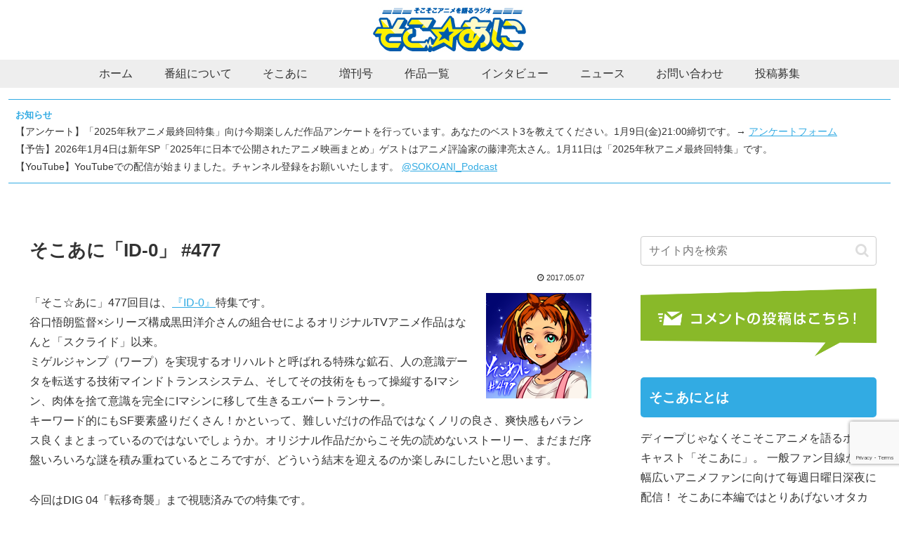

--- FILE ---
content_type: text/html; charset=utf-8
request_url: https://www.google.com/recaptcha/api2/anchor?ar=1&k=6Lcc0m0pAAAAAEWXp4BmR55mpO_cUsTy73JQziIE&co=aHR0cHM6Ly9zb2tvYW5pLmNvbTo0NDM.&hl=en&v=7gg7H51Q-naNfhmCP3_R47ho&size=invisible&anchor-ms=20000&execute-ms=30000&cb=4s25mwjrl0xo
body_size: 49210
content:
<!DOCTYPE HTML><html dir="ltr" lang="en"><head><meta http-equiv="Content-Type" content="text/html; charset=UTF-8">
<meta http-equiv="X-UA-Compatible" content="IE=edge">
<title>reCAPTCHA</title>
<style type="text/css">
/* cyrillic-ext */
@font-face {
  font-family: 'Roboto';
  font-style: normal;
  font-weight: 400;
  font-stretch: 100%;
  src: url(//fonts.gstatic.com/s/roboto/v48/KFO7CnqEu92Fr1ME7kSn66aGLdTylUAMa3GUBHMdazTgWw.woff2) format('woff2');
  unicode-range: U+0460-052F, U+1C80-1C8A, U+20B4, U+2DE0-2DFF, U+A640-A69F, U+FE2E-FE2F;
}
/* cyrillic */
@font-face {
  font-family: 'Roboto';
  font-style: normal;
  font-weight: 400;
  font-stretch: 100%;
  src: url(//fonts.gstatic.com/s/roboto/v48/KFO7CnqEu92Fr1ME7kSn66aGLdTylUAMa3iUBHMdazTgWw.woff2) format('woff2');
  unicode-range: U+0301, U+0400-045F, U+0490-0491, U+04B0-04B1, U+2116;
}
/* greek-ext */
@font-face {
  font-family: 'Roboto';
  font-style: normal;
  font-weight: 400;
  font-stretch: 100%;
  src: url(//fonts.gstatic.com/s/roboto/v48/KFO7CnqEu92Fr1ME7kSn66aGLdTylUAMa3CUBHMdazTgWw.woff2) format('woff2');
  unicode-range: U+1F00-1FFF;
}
/* greek */
@font-face {
  font-family: 'Roboto';
  font-style: normal;
  font-weight: 400;
  font-stretch: 100%;
  src: url(//fonts.gstatic.com/s/roboto/v48/KFO7CnqEu92Fr1ME7kSn66aGLdTylUAMa3-UBHMdazTgWw.woff2) format('woff2');
  unicode-range: U+0370-0377, U+037A-037F, U+0384-038A, U+038C, U+038E-03A1, U+03A3-03FF;
}
/* math */
@font-face {
  font-family: 'Roboto';
  font-style: normal;
  font-weight: 400;
  font-stretch: 100%;
  src: url(//fonts.gstatic.com/s/roboto/v48/KFO7CnqEu92Fr1ME7kSn66aGLdTylUAMawCUBHMdazTgWw.woff2) format('woff2');
  unicode-range: U+0302-0303, U+0305, U+0307-0308, U+0310, U+0312, U+0315, U+031A, U+0326-0327, U+032C, U+032F-0330, U+0332-0333, U+0338, U+033A, U+0346, U+034D, U+0391-03A1, U+03A3-03A9, U+03B1-03C9, U+03D1, U+03D5-03D6, U+03F0-03F1, U+03F4-03F5, U+2016-2017, U+2034-2038, U+203C, U+2040, U+2043, U+2047, U+2050, U+2057, U+205F, U+2070-2071, U+2074-208E, U+2090-209C, U+20D0-20DC, U+20E1, U+20E5-20EF, U+2100-2112, U+2114-2115, U+2117-2121, U+2123-214F, U+2190, U+2192, U+2194-21AE, U+21B0-21E5, U+21F1-21F2, U+21F4-2211, U+2213-2214, U+2216-22FF, U+2308-230B, U+2310, U+2319, U+231C-2321, U+2336-237A, U+237C, U+2395, U+239B-23B7, U+23D0, U+23DC-23E1, U+2474-2475, U+25AF, U+25B3, U+25B7, U+25BD, U+25C1, U+25CA, U+25CC, U+25FB, U+266D-266F, U+27C0-27FF, U+2900-2AFF, U+2B0E-2B11, U+2B30-2B4C, U+2BFE, U+3030, U+FF5B, U+FF5D, U+1D400-1D7FF, U+1EE00-1EEFF;
}
/* symbols */
@font-face {
  font-family: 'Roboto';
  font-style: normal;
  font-weight: 400;
  font-stretch: 100%;
  src: url(//fonts.gstatic.com/s/roboto/v48/KFO7CnqEu92Fr1ME7kSn66aGLdTylUAMaxKUBHMdazTgWw.woff2) format('woff2');
  unicode-range: U+0001-000C, U+000E-001F, U+007F-009F, U+20DD-20E0, U+20E2-20E4, U+2150-218F, U+2190, U+2192, U+2194-2199, U+21AF, U+21E6-21F0, U+21F3, U+2218-2219, U+2299, U+22C4-22C6, U+2300-243F, U+2440-244A, U+2460-24FF, U+25A0-27BF, U+2800-28FF, U+2921-2922, U+2981, U+29BF, U+29EB, U+2B00-2BFF, U+4DC0-4DFF, U+FFF9-FFFB, U+10140-1018E, U+10190-1019C, U+101A0, U+101D0-101FD, U+102E0-102FB, U+10E60-10E7E, U+1D2C0-1D2D3, U+1D2E0-1D37F, U+1F000-1F0FF, U+1F100-1F1AD, U+1F1E6-1F1FF, U+1F30D-1F30F, U+1F315, U+1F31C, U+1F31E, U+1F320-1F32C, U+1F336, U+1F378, U+1F37D, U+1F382, U+1F393-1F39F, U+1F3A7-1F3A8, U+1F3AC-1F3AF, U+1F3C2, U+1F3C4-1F3C6, U+1F3CA-1F3CE, U+1F3D4-1F3E0, U+1F3ED, U+1F3F1-1F3F3, U+1F3F5-1F3F7, U+1F408, U+1F415, U+1F41F, U+1F426, U+1F43F, U+1F441-1F442, U+1F444, U+1F446-1F449, U+1F44C-1F44E, U+1F453, U+1F46A, U+1F47D, U+1F4A3, U+1F4B0, U+1F4B3, U+1F4B9, U+1F4BB, U+1F4BF, U+1F4C8-1F4CB, U+1F4D6, U+1F4DA, U+1F4DF, U+1F4E3-1F4E6, U+1F4EA-1F4ED, U+1F4F7, U+1F4F9-1F4FB, U+1F4FD-1F4FE, U+1F503, U+1F507-1F50B, U+1F50D, U+1F512-1F513, U+1F53E-1F54A, U+1F54F-1F5FA, U+1F610, U+1F650-1F67F, U+1F687, U+1F68D, U+1F691, U+1F694, U+1F698, U+1F6AD, U+1F6B2, U+1F6B9-1F6BA, U+1F6BC, U+1F6C6-1F6CF, U+1F6D3-1F6D7, U+1F6E0-1F6EA, U+1F6F0-1F6F3, U+1F6F7-1F6FC, U+1F700-1F7FF, U+1F800-1F80B, U+1F810-1F847, U+1F850-1F859, U+1F860-1F887, U+1F890-1F8AD, U+1F8B0-1F8BB, U+1F8C0-1F8C1, U+1F900-1F90B, U+1F93B, U+1F946, U+1F984, U+1F996, U+1F9E9, U+1FA00-1FA6F, U+1FA70-1FA7C, U+1FA80-1FA89, U+1FA8F-1FAC6, U+1FACE-1FADC, U+1FADF-1FAE9, U+1FAF0-1FAF8, U+1FB00-1FBFF;
}
/* vietnamese */
@font-face {
  font-family: 'Roboto';
  font-style: normal;
  font-weight: 400;
  font-stretch: 100%;
  src: url(//fonts.gstatic.com/s/roboto/v48/KFO7CnqEu92Fr1ME7kSn66aGLdTylUAMa3OUBHMdazTgWw.woff2) format('woff2');
  unicode-range: U+0102-0103, U+0110-0111, U+0128-0129, U+0168-0169, U+01A0-01A1, U+01AF-01B0, U+0300-0301, U+0303-0304, U+0308-0309, U+0323, U+0329, U+1EA0-1EF9, U+20AB;
}
/* latin-ext */
@font-face {
  font-family: 'Roboto';
  font-style: normal;
  font-weight: 400;
  font-stretch: 100%;
  src: url(//fonts.gstatic.com/s/roboto/v48/KFO7CnqEu92Fr1ME7kSn66aGLdTylUAMa3KUBHMdazTgWw.woff2) format('woff2');
  unicode-range: U+0100-02BA, U+02BD-02C5, U+02C7-02CC, U+02CE-02D7, U+02DD-02FF, U+0304, U+0308, U+0329, U+1D00-1DBF, U+1E00-1E9F, U+1EF2-1EFF, U+2020, U+20A0-20AB, U+20AD-20C0, U+2113, U+2C60-2C7F, U+A720-A7FF;
}
/* latin */
@font-face {
  font-family: 'Roboto';
  font-style: normal;
  font-weight: 400;
  font-stretch: 100%;
  src: url(//fonts.gstatic.com/s/roboto/v48/KFO7CnqEu92Fr1ME7kSn66aGLdTylUAMa3yUBHMdazQ.woff2) format('woff2');
  unicode-range: U+0000-00FF, U+0131, U+0152-0153, U+02BB-02BC, U+02C6, U+02DA, U+02DC, U+0304, U+0308, U+0329, U+2000-206F, U+20AC, U+2122, U+2191, U+2193, U+2212, U+2215, U+FEFF, U+FFFD;
}
/* cyrillic-ext */
@font-face {
  font-family: 'Roboto';
  font-style: normal;
  font-weight: 500;
  font-stretch: 100%;
  src: url(//fonts.gstatic.com/s/roboto/v48/KFO7CnqEu92Fr1ME7kSn66aGLdTylUAMa3GUBHMdazTgWw.woff2) format('woff2');
  unicode-range: U+0460-052F, U+1C80-1C8A, U+20B4, U+2DE0-2DFF, U+A640-A69F, U+FE2E-FE2F;
}
/* cyrillic */
@font-face {
  font-family: 'Roboto';
  font-style: normal;
  font-weight: 500;
  font-stretch: 100%;
  src: url(//fonts.gstatic.com/s/roboto/v48/KFO7CnqEu92Fr1ME7kSn66aGLdTylUAMa3iUBHMdazTgWw.woff2) format('woff2');
  unicode-range: U+0301, U+0400-045F, U+0490-0491, U+04B0-04B1, U+2116;
}
/* greek-ext */
@font-face {
  font-family: 'Roboto';
  font-style: normal;
  font-weight: 500;
  font-stretch: 100%;
  src: url(//fonts.gstatic.com/s/roboto/v48/KFO7CnqEu92Fr1ME7kSn66aGLdTylUAMa3CUBHMdazTgWw.woff2) format('woff2');
  unicode-range: U+1F00-1FFF;
}
/* greek */
@font-face {
  font-family: 'Roboto';
  font-style: normal;
  font-weight: 500;
  font-stretch: 100%;
  src: url(//fonts.gstatic.com/s/roboto/v48/KFO7CnqEu92Fr1ME7kSn66aGLdTylUAMa3-UBHMdazTgWw.woff2) format('woff2');
  unicode-range: U+0370-0377, U+037A-037F, U+0384-038A, U+038C, U+038E-03A1, U+03A3-03FF;
}
/* math */
@font-face {
  font-family: 'Roboto';
  font-style: normal;
  font-weight: 500;
  font-stretch: 100%;
  src: url(//fonts.gstatic.com/s/roboto/v48/KFO7CnqEu92Fr1ME7kSn66aGLdTylUAMawCUBHMdazTgWw.woff2) format('woff2');
  unicode-range: U+0302-0303, U+0305, U+0307-0308, U+0310, U+0312, U+0315, U+031A, U+0326-0327, U+032C, U+032F-0330, U+0332-0333, U+0338, U+033A, U+0346, U+034D, U+0391-03A1, U+03A3-03A9, U+03B1-03C9, U+03D1, U+03D5-03D6, U+03F0-03F1, U+03F4-03F5, U+2016-2017, U+2034-2038, U+203C, U+2040, U+2043, U+2047, U+2050, U+2057, U+205F, U+2070-2071, U+2074-208E, U+2090-209C, U+20D0-20DC, U+20E1, U+20E5-20EF, U+2100-2112, U+2114-2115, U+2117-2121, U+2123-214F, U+2190, U+2192, U+2194-21AE, U+21B0-21E5, U+21F1-21F2, U+21F4-2211, U+2213-2214, U+2216-22FF, U+2308-230B, U+2310, U+2319, U+231C-2321, U+2336-237A, U+237C, U+2395, U+239B-23B7, U+23D0, U+23DC-23E1, U+2474-2475, U+25AF, U+25B3, U+25B7, U+25BD, U+25C1, U+25CA, U+25CC, U+25FB, U+266D-266F, U+27C0-27FF, U+2900-2AFF, U+2B0E-2B11, U+2B30-2B4C, U+2BFE, U+3030, U+FF5B, U+FF5D, U+1D400-1D7FF, U+1EE00-1EEFF;
}
/* symbols */
@font-face {
  font-family: 'Roboto';
  font-style: normal;
  font-weight: 500;
  font-stretch: 100%;
  src: url(//fonts.gstatic.com/s/roboto/v48/KFO7CnqEu92Fr1ME7kSn66aGLdTylUAMaxKUBHMdazTgWw.woff2) format('woff2');
  unicode-range: U+0001-000C, U+000E-001F, U+007F-009F, U+20DD-20E0, U+20E2-20E4, U+2150-218F, U+2190, U+2192, U+2194-2199, U+21AF, U+21E6-21F0, U+21F3, U+2218-2219, U+2299, U+22C4-22C6, U+2300-243F, U+2440-244A, U+2460-24FF, U+25A0-27BF, U+2800-28FF, U+2921-2922, U+2981, U+29BF, U+29EB, U+2B00-2BFF, U+4DC0-4DFF, U+FFF9-FFFB, U+10140-1018E, U+10190-1019C, U+101A0, U+101D0-101FD, U+102E0-102FB, U+10E60-10E7E, U+1D2C0-1D2D3, U+1D2E0-1D37F, U+1F000-1F0FF, U+1F100-1F1AD, U+1F1E6-1F1FF, U+1F30D-1F30F, U+1F315, U+1F31C, U+1F31E, U+1F320-1F32C, U+1F336, U+1F378, U+1F37D, U+1F382, U+1F393-1F39F, U+1F3A7-1F3A8, U+1F3AC-1F3AF, U+1F3C2, U+1F3C4-1F3C6, U+1F3CA-1F3CE, U+1F3D4-1F3E0, U+1F3ED, U+1F3F1-1F3F3, U+1F3F5-1F3F7, U+1F408, U+1F415, U+1F41F, U+1F426, U+1F43F, U+1F441-1F442, U+1F444, U+1F446-1F449, U+1F44C-1F44E, U+1F453, U+1F46A, U+1F47D, U+1F4A3, U+1F4B0, U+1F4B3, U+1F4B9, U+1F4BB, U+1F4BF, U+1F4C8-1F4CB, U+1F4D6, U+1F4DA, U+1F4DF, U+1F4E3-1F4E6, U+1F4EA-1F4ED, U+1F4F7, U+1F4F9-1F4FB, U+1F4FD-1F4FE, U+1F503, U+1F507-1F50B, U+1F50D, U+1F512-1F513, U+1F53E-1F54A, U+1F54F-1F5FA, U+1F610, U+1F650-1F67F, U+1F687, U+1F68D, U+1F691, U+1F694, U+1F698, U+1F6AD, U+1F6B2, U+1F6B9-1F6BA, U+1F6BC, U+1F6C6-1F6CF, U+1F6D3-1F6D7, U+1F6E0-1F6EA, U+1F6F0-1F6F3, U+1F6F7-1F6FC, U+1F700-1F7FF, U+1F800-1F80B, U+1F810-1F847, U+1F850-1F859, U+1F860-1F887, U+1F890-1F8AD, U+1F8B0-1F8BB, U+1F8C0-1F8C1, U+1F900-1F90B, U+1F93B, U+1F946, U+1F984, U+1F996, U+1F9E9, U+1FA00-1FA6F, U+1FA70-1FA7C, U+1FA80-1FA89, U+1FA8F-1FAC6, U+1FACE-1FADC, U+1FADF-1FAE9, U+1FAF0-1FAF8, U+1FB00-1FBFF;
}
/* vietnamese */
@font-face {
  font-family: 'Roboto';
  font-style: normal;
  font-weight: 500;
  font-stretch: 100%;
  src: url(//fonts.gstatic.com/s/roboto/v48/KFO7CnqEu92Fr1ME7kSn66aGLdTylUAMa3OUBHMdazTgWw.woff2) format('woff2');
  unicode-range: U+0102-0103, U+0110-0111, U+0128-0129, U+0168-0169, U+01A0-01A1, U+01AF-01B0, U+0300-0301, U+0303-0304, U+0308-0309, U+0323, U+0329, U+1EA0-1EF9, U+20AB;
}
/* latin-ext */
@font-face {
  font-family: 'Roboto';
  font-style: normal;
  font-weight: 500;
  font-stretch: 100%;
  src: url(//fonts.gstatic.com/s/roboto/v48/KFO7CnqEu92Fr1ME7kSn66aGLdTylUAMa3KUBHMdazTgWw.woff2) format('woff2');
  unicode-range: U+0100-02BA, U+02BD-02C5, U+02C7-02CC, U+02CE-02D7, U+02DD-02FF, U+0304, U+0308, U+0329, U+1D00-1DBF, U+1E00-1E9F, U+1EF2-1EFF, U+2020, U+20A0-20AB, U+20AD-20C0, U+2113, U+2C60-2C7F, U+A720-A7FF;
}
/* latin */
@font-face {
  font-family: 'Roboto';
  font-style: normal;
  font-weight: 500;
  font-stretch: 100%;
  src: url(//fonts.gstatic.com/s/roboto/v48/KFO7CnqEu92Fr1ME7kSn66aGLdTylUAMa3yUBHMdazQ.woff2) format('woff2');
  unicode-range: U+0000-00FF, U+0131, U+0152-0153, U+02BB-02BC, U+02C6, U+02DA, U+02DC, U+0304, U+0308, U+0329, U+2000-206F, U+20AC, U+2122, U+2191, U+2193, U+2212, U+2215, U+FEFF, U+FFFD;
}
/* cyrillic-ext */
@font-face {
  font-family: 'Roboto';
  font-style: normal;
  font-weight: 900;
  font-stretch: 100%;
  src: url(//fonts.gstatic.com/s/roboto/v48/KFO7CnqEu92Fr1ME7kSn66aGLdTylUAMa3GUBHMdazTgWw.woff2) format('woff2');
  unicode-range: U+0460-052F, U+1C80-1C8A, U+20B4, U+2DE0-2DFF, U+A640-A69F, U+FE2E-FE2F;
}
/* cyrillic */
@font-face {
  font-family: 'Roboto';
  font-style: normal;
  font-weight: 900;
  font-stretch: 100%;
  src: url(//fonts.gstatic.com/s/roboto/v48/KFO7CnqEu92Fr1ME7kSn66aGLdTylUAMa3iUBHMdazTgWw.woff2) format('woff2');
  unicode-range: U+0301, U+0400-045F, U+0490-0491, U+04B0-04B1, U+2116;
}
/* greek-ext */
@font-face {
  font-family: 'Roboto';
  font-style: normal;
  font-weight: 900;
  font-stretch: 100%;
  src: url(//fonts.gstatic.com/s/roboto/v48/KFO7CnqEu92Fr1ME7kSn66aGLdTylUAMa3CUBHMdazTgWw.woff2) format('woff2');
  unicode-range: U+1F00-1FFF;
}
/* greek */
@font-face {
  font-family: 'Roboto';
  font-style: normal;
  font-weight: 900;
  font-stretch: 100%;
  src: url(//fonts.gstatic.com/s/roboto/v48/KFO7CnqEu92Fr1ME7kSn66aGLdTylUAMa3-UBHMdazTgWw.woff2) format('woff2');
  unicode-range: U+0370-0377, U+037A-037F, U+0384-038A, U+038C, U+038E-03A1, U+03A3-03FF;
}
/* math */
@font-face {
  font-family: 'Roboto';
  font-style: normal;
  font-weight: 900;
  font-stretch: 100%;
  src: url(//fonts.gstatic.com/s/roboto/v48/KFO7CnqEu92Fr1ME7kSn66aGLdTylUAMawCUBHMdazTgWw.woff2) format('woff2');
  unicode-range: U+0302-0303, U+0305, U+0307-0308, U+0310, U+0312, U+0315, U+031A, U+0326-0327, U+032C, U+032F-0330, U+0332-0333, U+0338, U+033A, U+0346, U+034D, U+0391-03A1, U+03A3-03A9, U+03B1-03C9, U+03D1, U+03D5-03D6, U+03F0-03F1, U+03F4-03F5, U+2016-2017, U+2034-2038, U+203C, U+2040, U+2043, U+2047, U+2050, U+2057, U+205F, U+2070-2071, U+2074-208E, U+2090-209C, U+20D0-20DC, U+20E1, U+20E5-20EF, U+2100-2112, U+2114-2115, U+2117-2121, U+2123-214F, U+2190, U+2192, U+2194-21AE, U+21B0-21E5, U+21F1-21F2, U+21F4-2211, U+2213-2214, U+2216-22FF, U+2308-230B, U+2310, U+2319, U+231C-2321, U+2336-237A, U+237C, U+2395, U+239B-23B7, U+23D0, U+23DC-23E1, U+2474-2475, U+25AF, U+25B3, U+25B7, U+25BD, U+25C1, U+25CA, U+25CC, U+25FB, U+266D-266F, U+27C0-27FF, U+2900-2AFF, U+2B0E-2B11, U+2B30-2B4C, U+2BFE, U+3030, U+FF5B, U+FF5D, U+1D400-1D7FF, U+1EE00-1EEFF;
}
/* symbols */
@font-face {
  font-family: 'Roboto';
  font-style: normal;
  font-weight: 900;
  font-stretch: 100%;
  src: url(//fonts.gstatic.com/s/roboto/v48/KFO7CnqEu92Fr1ME7kSn66aGLdTylUAMaxKUBHMdazTgWw.woff2) format('woff2');
  unicode-range: U+0001-000C, U+000E-001F, U+007F-009F, U+20DD-20E0, U+20E2-20E4, U+2150-218F, U+2190, U+2192, U+2194-2199, U+21AF, U+21E6-21F0, U+21F3, U+2218-2219, U+2299, U+22C4-22C6, U+2300-243F, U+2440-244A, U+2460-24FF, U+25A0-27BF, U+2800-28FF, U+2921-2922, U+2981, U+29BF, U+29EB, U+2B00-2BFF, U+4DC0-4DFF, U+FFF9-FFFB, U+10140-1018E, U+10190-1019C, U+101A0, U+101D0-101FD, U+102E0-102FB, U+10E60-10E7E, U+1D2C0-1D2D3, U+1D2E0-1D37F, U+1F000-1F0FF, U+1F100-1F1AD, U+1F1E6-1F1FF, U+1F30D-1F30F, U+1F315, U+1F31C, U+1F31E, U+1F320-1F32C, U+1F336, U+1F378, U+1F37D, U+1F382, U+1F393-1F39F, U+1F3A7-1F3A8, U+1F3AC-1F3AF, U+1F3C2, U+1F3C4-1F3C6, U+1F3CA-1F3CE, U+1F3D4-1F3E0, U+1F3ED, U+1F3F1-1F3F3, U+1F3F5-1F3F7, U+1F408, U+1F415, U+1F41F, U+1F426, U+1F43F, U+1F441-1F442, U+1F444, U+1F446-1F449, U+1F44C-1F44E, U+1F453, U+1F46A, U+1F47D, U+1F4A3, U+1F4B0, U+1F4B3, U+1F4B9, U+1F4BB, U+1F4BF, U+1F4C8-1F4CB, U+1F4D6, U+1F4DA, U+1F4DF, U+1F4E3-1F4E6, U+1F4EA-1F4ED, U+1F4F7, U+1F4F9-1F4FB, U+1F4FD-1F4FE, U+1F503, U+1F507-1F50B, U+1F50D, U+1F512-1F513, U+1F53E-1F54A, U+1F54F-1F5FA, U+1F610, U+1F650-1F67F, U+1F687, U+1F68D, U+1F691, U+1F694, U+1F698, U+1F6AD, U+1F6B2, U+1F6B9-1F6BA, U+1F6BC, U+1F6C6-1F6CF, U+1F6D3-1F6D7, U+1F6E0-1F6EA, U+1F6F0-1F6F3, U+1F6F7-1F6FC, U+1F700-1F7FF, U+1F800-1F80B, U+1F810-1F847, U+1F850-1F859, U+1F860-1F887, U+1F890-1F8AD, U+1F8B0-1F8BB, U+1F8C0-1F8C1, U+1F900-1F90B, U+1F93B, U+1F946, U+1F984, U+1F996, U+1F9E9, U+1FA00-1FA6F, U+1FA70-1FA7C, U+1FA80-1FA89, U+1FA8F-1FAC6, U+1FACE-1FADC, U+1FADF-1FAE9, U+1FAF0-1FAF8, U+1FB00-1FBFF;
}
/* vietnamese */
@font-face {
  font-family: 'Roboto';
  font-style: normal;
  font-weight: 900;
  font-stretch: 100%;
  src: url(//fonts.gstatic.com/s/roboto/v48/KFO7CnqEu92Fr1ME7kSn66aGLdTylUAMa3OUBHMdazTgWw.woff2) format('woff2');
  unicode-range: U+0102-0103, U+0110-0111, U+0128-0129, U+0168-0169, U+01A0-01A1, U+01AF-01B0, U+0300-0301, U+0303-0304, U+0308-0309, U+0323, U+0329, U+1EA0-1EF9, U+20AB;
}
/* latin-ext */
@font-face {
  font-family: 'Roboto';
  font-style: normal;
  font-weight: 900;
  font-stretch: 100%;
  src: url(//fonts.gstatic.com/s/roboto/v48/KFO7CnqEu92Fr1ME7kSn66aGLdTylUAMa3KUBHMdazTgWw.woff2) format('woff2');
  unicode-range: U+0100-02BA, U+02BD-02C5, U+02C7-02CC, U+02CE-02D7, U+02DD-02FF, U+0304, U+0308, U+0329, U+1D00-1DBF, U+1E00-1E9F, U+1EF2-1EFF, U+2020, U+20A0-20AB, U+20AD-20C0, U+2113, U+2C60-2C7F, U+A720-A7FF;
}
/* latin */
@font-face {
  font-family: 'Roboto';
  font-style: normal;
  font-weight: 900;
  font-stretch: 100%;
  src: url(//fonts.gstatic.com/s/roboto/v48/KFO7CnqEu92Fr1ME7kSn66aGLdTylUAMa3yUBHMdazQ.woff2) format('woff2');
  unicode-range: U+0000-00FF, U+0131, U+0152-0153, U+02BB-02BC, U+02C6, U+02DA, U+02DC, U+0304, U+0308, U+0329, U+2000-206F, U+20AC, U+2122, U+2191, U+2193, U+2212, U+2215, U+FEFF, U+FFFD;
}

</style>
<link rel="stylesheet" type="text/css" href="https://www.gstatic.com/recaptcha/releases/7gg7H51Q-naNfhmCP3_R47ho/styles__ltr.css">
<script nonce="4aqY5YvHUpk5CgEU2_xlZQ" type="text/javascript">window['__recaptcha_api'] = 'https://www.google.com/recaptcha/api2/';</script>
<script type="text/javascript" src="https://www.gstatic.com/recaptcha/releases/7gg7H51Q-naNfhmCP3_R47ho/recaptcha__en.js" nonce="4aqY5YvHUpk5CgEU2_xlZQ">
      
    </script></head>
<body><div id="rc-anchor-alert" class="rc-anchor-alert"></div>
<input type="hidden" id="recaptcha-token" value="[base64]">
<script type="text/javascript" nonce="4aqY5YvHUpk5CgEU2_xlZQ">
      recaptcha.anchor.Main.init("[\x22ainput\x22,[\x22bgdata\x22,\x22\x22,\[base64]/[base64]/[base64]/KE4oMTI0LHYsdi5HKSxMWihsLHYpKTpOKDEyNCx2LGwpLFYpLHYpLFQpKSxGKDE3MSx2KX0scjc9ZnVuY3Rpb24obCl7cmV0dXJuIGx9LEM9ZnVuY3Rpb24obCxWLHYpe04odixsLFYpLFZbYWtdPTI3OTZ9LG49ZnVuY3Rpb24obCxWKXtWLlg9KChWLlg/[base64]/[base64]/[base64]/[base64]/[base64]/[base64]/[base64]/[base64]/[base64]/[base64]/[base64]\\u003d\x22,\[base64]\x22,\x22JsOaw5bDlDvCiEcTw4Q3wqBqa8OtwrLClsOaWythLBbDnThdwrfDosKow5xQd3fDq3Q8w5JLRcO/wpTCkFUAw6t8ccOSwpw+wrA0WQB1wpYdDgkfAxPCmsO1w5AQw4XCjlRvLMK6acK5wpNVDiPCqSYMw5wRBcOnwoxHBE/Ds8O1woEud1orwrvCkUYpB009wqBqX8KNS8OcP0ZFSMOqDTzDjHzCoSckOw5FW8Oyw5bCtUdXw4w4CmwAwr13QUHCvAXCpMOOdFFSUsOQDcONwrkiwqbCmcKEZGBAw6jCnFx9wrkdKMOhZgwwWwg6UcKMw6/DhcO3wqLChMO6w4dXwqBCRCvDqsKDZXHCgS5PwptfbcKNwofCgcKbw5LDscOiw5AiwrcBw6nDiMK+KcK8wpbDv3h6RGHCgMOew4RBw60mwpogwovCqDEwUARNC1JTSsO2JcOYW8KEwq/Cr8KHT8Ocw4hMwoBDw604ET/CqhwUaxvCgCnCicKTw7bCoVlXUsOIw43Ci8KcfMODw7XCqnB2w6DCi1A9w5xpBsKdFUrClEFWTMOECsKJCsKWw4kvwos1YMO8w6/[base64]/ClcKgw5bDmibDncKjw5zCgz9uw5ZJXcOIFA9uVsOYfsOPw7HCvQHCh1I5J2fCicKOFEFZSVVdw6XDmMOBMMOkw5AIw7wxBn1CfsKYSMKiw4bDoMKJAsKLwq8awpHDkzbDq8OFw5bDrFAYw6kFw6zDoMKyNWIoI8OcLsKGW8OBwp90w7ExJxTDtGkudsK7wp8/[base64]/w6rDk8Obw47DucKTw6rCm8OiB8KGVTHCg17DlcO9wr/Ck8Olw5rCscKzE8Oww7opTmleEUDDpsOCDcOQwrxNw4Iaw6vDu8KAw7cawpnDh8KFWMOmw45xw6QbP8OgXTrCtW/ClVxJw7TCrsKxKDvChWIHLmLCpMKEcsObwq1ww7PDrMOPDjReK8OXJkVISMO8W17DvDxjw4zCl3diwqPChAvCvwQbwqQPwqPDkcOmwoPCrB0+e8O9T8KLZR5bQjXDpD/Dk8KGwrPDgR5Uw7rDjMK0LsKvEcO0cMK1wo/CrVjDi8OKw6Vnw6l4wpfCsA7CiBEwOcOKw7/Ck8KmwoUpVMOmwoHCsMOXHT3DgzDDmQDCgnQheHXDtcOzwpUKLEXDuXleGHsUwqtGw7vClSZ3PMOBwrxRdMKQTRQIwqQBRMKZw4cww69oAk9od8OYwoVsQUbDkcKSLsOQw7Y5QcOSw5Q4RlzDu2vCjzXDmyLDpkNew4c+R8OywrcZw78XeBvClsKJP8Kkw5XDp2/DjClXw5nDkUPDvX3Cj8O9w43CgREqRSvDqsOWw7lIwqNKOsKqL2bCl8KrwpHDgw4nEXHDtcOIw5ZsLQLDv8Ocwoh1w47DiMOoY3QmTcKXw4Jywp3Ck8KlKcKuwr/CisKhw7hwai5DwrTCqQTCvMKTwpfCp8KKGMOzwqDDqTRew6bChlAlwrTCvl4Uwqkmwq3Dul0IwqAdw5DDisO1TQnDn3bCnQPCgyshw5bDjGHDmxzDhGnCnMKSw4PCp3U1WsOtwqrDqTpiwoPDgDXCihrCqsKmZ8KJXV/CpMO1w4fDljHDnS0lwoJJwpTDrcKoFsKgXcOXVsO3wrhHw7pdwoMmwrMrw4HDkGXDjMKmwq/DiMK8w5vDn8Oow5hCIjDDrXhqw4NeNsOcwrpgWcOmPGNYwqFIwr16wrvDsELDgQvDnGPDunEqXgBqasOqfhHCvsOUwqplccOwOMOPw7zCuHfCmMOEecOew4c1wronGwQqw4sWw7c/ZsKqb8K3W1o4wrHDssOLwpXCqcOIEMO9w7zDnsOiY8KSDFHDpirDhAzChUDDsMO+wqrDosORw5bCiS5KYB5vYMOhw7fCojgJwqlKY1TDoTPDo8Khw7DDlTLCiH/Cq8KZwqLDlMOawozCli40S8K7U8OyQGvDpSvDnT/DuMOoYGnCqA15w79IwoHChMOsV1N8w7k4w6/Dh3PDtGTDuRXCuMOmXgHCpmQxJxlzw6p+w5fCrsOoeDACw4AhNnsle1gCHiDDu8KJwrHDsWPDjEtOKzRkwqrDiTDDkl/ChMKhJUrDl8KyYh7CucKEHRs+IjheBXJPGkbDkyJ/woltwpcNKMOGV8K3wprDkT1oC8O2b0nCk8KIwqHCtsO7wqjDn8Ofw67DmSvDm8KcG8KxwoJhw4PCrE3DmHPDtHg4w7VzVsODKnzDqsK/w4ZgecKdNGnCkikow5XDhcOOacKvwqpTKMOPwpJmVsOZw4EyL8KHFcOaTA1FwrfDiAXDhMOPKMKAwpXCrMOWwpdDw7vCmVDCo8O/[base64]/DoWFwK1piw7B7w7PCrsOUO8KOwo7CmcKfC8KmEsO8w4oNwrTCrFNUwpxxwoVwOMOnw6XCssOFX3fCjcOOwrdfH8OfwprCgsKfTcOzwo1gTRTDqkc6w73DkCXDs8OSHsObdzBpw7vCiA0zwrFtYsK1LQnDg8O+w79nwq/CvMKFSMOXwqEHEsK1PcOqw4E9w6tww4fDtsONwokvw5bCqcKvw6vDrcKFG8Oxw4YmY3ERbMKJSF3CoELCtRDDosKjP34Ewrlhw5slw7LCrQR7w7bCtsKMwrM5FMOBwpbDqj4Jw4R9RG3CvmBFw7JTEQF2Uy3DvQdgOXxnw6Jlw4hxw5/Co8O8w5vDuEvChBVZw7DCi0pWSRDCu8KOcAQ1w6h0ZC7Cg8O6wrDDjk7DusKjwpRYw5TDqcOsEsKuw6sIw5TDqMKbGcKWV8Kxw7PCsgLClsOVfcKnwo4Ow64dbsKQw5Mawpo2w4/DhyjDln3DtxpORMK4asKiEsKMwqIPaTYAfMKYNiHDqCc9HcKxwqQ9GgBsw6/Csk/DrsOIccKtwrvCtijChsOtw5vCrE43w7bCjWbDpsOZw7FhTMKSaMOTw63CsERiCMKLwr1hAMOBw59/woJ4PEt2wrnCvMORwrAyDMOrw5LCkjZhfsOqw7FocMKawod5PsOewrLCiFPCv8OEEsOWK2zDjD0Uw6nDuEDDq0c/w75lFipmcjR8w7NkQ0Zaw4DDgAdSGMOSGsKkViR3CEHDmMKKwpAQwrrDt0JDwqnCsBgoDcOOS8KtSXHCtnbDt8K0EcKewq/DgsOVB8KqZMOhNgcMw4tzwrTCrwNSUcOcwr0ywo7Cs8K5FQjDrcOtwrdZASPCmXFHwpbCgkrDgMOlDMOBW8O5U8O4AjzDv0EAF8KrNMOEwrXDjRZkM8Obwp57GR3CucOQwojDhMKsCU50wqbCm1/[base64]/w71zUVvCsSF3wq8DwpHCmi/DtgMVw4bDozPCsxjCosO4w4R6Ng08w499asO6fsKew4/Cu3jCoVPCsQ/DkcO+w73DncKTZsOBIMOdw4ZWwr82F1hJRcOiN8O/wpI1W1Z/[base64]/[base64]/[base64]/CpHbDocK8w73Dk25FecKVdMO+Y3FQSsO6wqIZw4YUTCvDicOOVCdtKsKiw6HCgBthwqsxC3oNVU7Crz/DkMKlw4rDocKwHhLDlMKgw6fDrMKPGHNvBEHCisOrbmDCrQEZwphdw7dUBHbDuMOiw71vGjxZGcO6woJLI8OtwphZA0BDLxTDvWIsZMOLwqpYwoLCvWLCtcOdwoRFaMKaPGFnMg0kwp/DnsKMaMKOw7bCnyFJVEbCuUU4wqh/w7fCiUFAdRh2w5zCuSQFfns6FMKgEsOGw5R/[base64]/w67DgcKaw57CssKsw4lGw5NBJcOmV8K/w6xpw6PClgN7JWEoMMO2ISB1J8KvHiDDpxpzUREOwonCmMKwwqXCjMKNUMOERMKRQ2BKw6F4wpDCpw83PsKpDm/DqFHDmMKnHUXCjcKxBcO3UgBvMsOCP8O/AGLDhA1Nwr0/wq4EQ8Kyw5nCoMOAwpvCp8Ogw7o/wplcw4rCjVjCm8KZwobCoB3DosOEwrYJYsKbTTLCgcOyOMKybMOXwo/CvDTCocKNasKLWUErw63CqsKLw5AYXcKpw5fCphvDkcKDPMODw7h/w7PCsMKYwobDhnIQwpQ1w47DqsOkNMKzw7fCocK5a8OiNg4iw7lJwo1BwrjDmCbDscOjGixSw4rDv8KjEwI7w4zDjsODw68/woHDqcODw57CmVU6e0rCtjISw7PDqsODHBbCl8OISsKVMsOfwrLDjz96wq7Cg24MFWPDrcOKaEZ9bwx7wqMAw5hSKMK1ccO8VygBFyjDrcKUZQsrw5JSw41aT8OED1dvwpHDkwwWw7zDpXxcw67CucKMdT1xUWo/[base64]/w7R5w7jDoBLDssK6U3BKBjUaw74aQ8Kaw71PU0zDh8K5woHDtXArGMKsO8Ofw4okw6BJIsKSGR/ClwU5RMOjw6V0wrgbfV1nwqQTbWDClTPDnsK/w7ZMHMK8VUvDvMKow6fCix/Ds8OSw4bCosKgRcObC3HChsKZw4bCgwIXT1/DmnHDrjHDn8KcbUdVT8KUMMO1JWhiIAEuwrBrZwrCj2p6XWUdHcONewvCkMOBwrnDog4YAsO9FzjCvzjDvsKtZ05/woY7DSbDqEoRw5fCjx7DhcKqBjzDtcOdwpkkFsOBWMOMTEnDk2BRwrrCmQHDuMOgwq7DiMK2FRpEwpZPwq0uCcONUMKhw5TDsjhzw4PDl2xNw7zDvxnDunsyw400S8KBFsKSwr4APzXDpz4GDsKUAGnCosKMw4xfwph0w7Mgwo/DrcK7w4jCg3HChXZbPMOYEXBASRfCokFUwrnCoFbCrMOSFC8mw5EcKkBdw4fCocOpIVPCkEovXMOZJMKAPMKXacOkwrN5wrvCrBcYPm3CgEfDhmLDimlPCsKHw5tZUsOJFFxXw4zDt8KeZEBPbsKEP8KpwrbDtX3CoApyaVNMw4DCkE/[base64]/[base64]/CnmXDt8Kaw5RZEhLCkU/Du8KXL8ORw4TDqmdbw7fDjSwNw7DDi17DqCMMdMOPwq0Cw6Jww43CmcKtwonCsDR/IgLDoMOGOV4XYcOYw68FDDLCtsOBw6TDsTlPw5JvUFtHw4EzwqfCnsOTwqgMwo/DnMOawpxSw5MMwrNwcHLDsk0+DltwwpESfEgtX8KtwqrDq1B4ZGoawprDh8KbDBsHNmMqw6jDtMKow67DtMO6wq0Dw7/DjcOBwo5XZcKew7rDpMKEwo3CjVFgw53CkcKBYcO6AMKkw5vCv8O9WcOtVBgUWxjDhUEvw7AOwoHDgxfDiDbCqsOYw7zDgC/[base64]/[base64]/b8K1w5Bbw4wPPzocKsKEwq/ChnfDkTzDkUvCjcOVwql1wo9Nwo7Csl4vDkRMw5hkWg3Chys2dQHCiDfCrTBKHzxRPE3Dv8OWe8OZUMOLw7XCtRjDocK3HsOYw4FrY8OnbmHCvcKGGTV5L8OnUVPDgMOaWDnCscKXw5rDp8OdWMKKHMKFdF9FBhjDh8KqMkbCo8OCw5HCnMOLAibCj1dIEsOWOh/Cm8KswqhzCsKzw50/[base64]/[base64]/bn/[base64]/U8Khwr3ChcKPw63CtV8ew4Bec8K+w7PCncKjXCMlwoIGKcOiPMKRwqsgIRjDoVk1w5fCj8KcW18Va03CtcK/E8O3wqfDq8K/[base64]/w6fDhcOBVsOPwq1Dw5DDucOVCU7CkHRzw5rCsMOEaCTCgBbCvcKASMOEPAjDjMKqMsORDCI6wrJ+PcKFdz0VwrwVeRIVwoMKwrBvFMKTL8ONw5NNGQjCqlHCgQNAwpnDtsKrwoIVRsKOw47DoRHDsivCiyJbE8KJw4/[base64]/Dv2J6JR3Dk8Oew5PCt8O2wp9Hw4PCksK9w5wDw64Mw4NCw5nClh0Ww5YcwplSw4ABbsOucMKxdMOjw48DPsKOwodXacOvw4M4woVmwpo6w4bCj8OZOsOmw6LCkBcTwqZRw5gZRC5zw6jDhcKVwp/DvgPCoMO4N8KFwpkkAsO3woFTTEnCs8OBwofChBvCrMKcLMKZw7HDokjCgMK8wqIpwoDDghh4TCkqdcOcwolCwo/[base64]/DrnvDkMOzAjkEcS1EbR0EdcKAw4nCigZcScOvw6s9XcKBVG/[base64]/ChFEFw6nDkSlCwoU6w5rCt0LDikJcTcK6wrZdOMOYXsK7OMKpw7Ivw4bCkk/Cr8O/PmEQNSnDpGvCpXlqwoAuVcK2R3tdVsKvwpLColoDwrh4wrrCtjliw4LDo3Y5dCbCjMO0wq1nbcOQw4HDmMOIwqpydkzDgj1OOFQ5GcOlNG5bAFXCrMObayJ1YUtGw73CusO9wqXCgsOlZ2VGfcK9wqgBw4UDw7nDqMO/GzzDn0J8d8OMAzjDksKGfSjDhsKDfcOvw4Fkw4HChS3DuwzCgjrClyLCrWXDscOvOx8DwpB/[base64]/CgsKNw5PDksKVw5cALCzCscKcw5gIWzPDjsKBfDxcwrUrd09+MsOsw7bDtcKOw55Vw7EQTDvClHh0GMOGw49recOow5QzwrF9QMKXwrcxMQkjw51CW8K7w4ZGw47CvMKKDH/CjMKCbjUmwqMew7BEHQ/CisOMFnvDhgMIOhkcX1E9wqJsFTrDkx/DlcO3DTRPM8KqGsKuwqBiHirDrWjCjFoRw7VrYC3Dh8OJwrzDhi3DmMOIRcK9wrEBImZlPCjDhWNxwrPDp8KQJ2HDucK5HBV5ecOww4LDq8K+w5/ClgrCl8OsAn3CocOzw6k4wqDCrBPCs8KEC8OHw5d8B3MBw4/CuR1RKTXCkBknYjgPw74rw4DDs8O7w4slPDwBNxtgwrLCnEDCskY2NcKbVTfCn8OUQwvDuRHDl8KWRAJYe8KIw67Drm8Zw43CtcORXsOxw7/Dr8OCw753w53Ds8KKYGLCugB+wpLDp8OJw6MvfR7Dq8O+ZMK/w5FFFsOew4vDscOOw4zCi8OeHcOjwrjDnsKHKCoCRABpHnYUwoM1VRJBGGAMLMOhKcOMakLDj8KFIRQ7w5rDtEfCvcKlPcO5F8O5wo/CnEkNHAVkw5dmGMKtwpcoNcOfw5fDu1XCrW44w4fDkXpxw6pyNFFOw4vCo8OaGkrDjMKtPMONbMK3c8Osw4XCoV/Dj8O5K8OQNgDDjQ/CmMKgw47ClRN0dsOswoIxGWtOY2/CknUzX8K9w79GwrMuTXfCvEnCkWwDwpdrw4jDicO0w5/DkcOkfX8AwpgkJcOGSmZMDSXCuDlkTAJcw5YRSUJDekJ+RXJNCmEHw59BEkvCkcK6Z8OkwpLDmTXDkcKgNcOdek5YwpHDpsKZXUcAwr80ScKmw6/CgFDCjMKLcS/ClMKQwqPCscOtw4BjwpLCmsOXe1Y9w7rDkXTDgw3Cjkkrb2cWUCtpwr/Ch8O6w7sJw7LDscOkMEnDvMOITTHCnnjDvR3CrA1pw6UTw4zCvAtsw4TDsAFIJU/ChxIJAWXDlgMvw4zCnMOlKcKKwq/Cm8K5CsKyGsKTw455w4t6worCmCfDvVQIw5XDjiNfwqXCkTfDg8OxD8OcZ3QxGMOkJRswwoDCssOfw7hcXsKMZWzCkQ3DkzbCnsKILAlPe8Ouw4PCiiPCucO1wq3CnU8SUiXCrMO8w6/DkcObwoXCpTdsw5fDksK1wotlw6c0w6oyQUoGw4TDicKWNj/CuMOidBjDoX3CkcOCF09rwocqwrBFw405w6XDnxRUwoEMAcKrw4wzwrzDj1hdQ8OVwozDhMOOP8OzWC5seVBGaiDCvcOKbMOOS8OTw5MuTsOuK8O5ScKlE8KAworCv1DDpF9hGx/[base64]/bcOtwqZpOcOKwr1/w4PClMOdDiPClsO9Xk3DiHEyw4sWE8KDQsOUSMKnwqIZwo/[base64]/[base64]/CiBfCuHVQEcKpRQvDpsKIwqxMHhRewqnCiMO1Ji3CqmMAw7LCqjUbR8KcRsKbw6xGwol/diQsworCvgvCjMK0PEo3IzkYeTzCocO/aGXDqBHDmBgeasOPw5rDgcKOIRp4wpIBwqPCpRoUU2PCujE1wpl5wp5Hbn8SasO4wo/ChsOKwrhbw4HCtsK8IBPDosOGwqp2w4fCtFHCoMKcHibCq8Osw7Zuw5gMwozChMKwwoUTw6vCsELDhcOmwopuBS7CtcKDUW/Dg1gUeUPCr8KpGsK9WcO6w6N7BMOHw612WVp6JizDs1omBBBZw71EDGARSjEUHnkYw6I8w6wJwpk+wqzDoxQYw4x/w4BzQcOXwoU9DMKVH8Oow5Frw4Nbf0hvwodyAsKow6dmw7fDtmZuw79MbcKxYBVvwoTCvMOSfcOfwr4uBAZBOcKZPV3DtTV/[base64]/w6fDvMOPw7scw4cYVMO1wpM9w6xFOsOZwqPChGDDisOPw5bDqMKdE8KLdsKNwrhGIcKVBsOJU33CucK/w6nDkTXCscKPwpUIwr7CosKwwoXCv25Uw7PDgsODA8OHSMOrecOpHcO+w6dUwpnCh8Oyw4LCosODw4TDvsOOaMKBw6wIw41WNsK9w64IworDqVkjaw1Uw7hBwr4vFzl7HsOZwrLCksO+w7zDg3/DkjI9KsOeJcOXTsOow6jCp8OdTx/Dvm1PZibDvMO3bMO/[base64]/Dg8OcR1nCucK3w5hFA8KOVMOFwqNhw5N/QcOsw4lEMioWZz8vdUPCssOzB8KgbADDlsKGN8KpflA7wpvCjsO6T8Ozei3DicKZw4ZiDsKmw5pmw4AgYRtjLcO5UEfCrTLCp8ObG8OUGSjCvcOBwqpIwqgIwoPDusOowrzDvlMkw48jwqgsUsKIB8OfWAkKIcK3w4TCgjtpdU/DvcOmW256YsKwCgcQwo8BClHChsOVcsKwYSnCv0XDrE9ANcOSwrpbXyFVZnnDmsOdQELCicOnw6VEO8KSwoPCtcO5E8OPJcK/wq7CosKXwr7DgRIow5XCs8KMAMKfQcKvWcKFJ2/Dk0HDqcOOMcOtECE7wqxKwp7Cg2TDmEMfHMK2PGzCo2QEw6AUJ0TCow3CpUjCp03DncOuw5bDocOHwqDCqiTDk1nDrcO3wrQHHsKqw4Nqw7DDrlZjwrp4PS/DllzDjsKpwo0LADvDszPDoMOHahHDowtDJUwZwpUkOMKWw7/CgsOWesKYMWFHbSwuwpwKw5rCu8O/OnZoRMK7w5suw4dmbFMSPVPDucK2Wi0MKR/DusOqwp/[base64]/ZMOzwp7DnMOGw6deOMKiw4jDmMOuLsKpwqB8QcKiVSnDr8KKw4zCtzkxwr/DgMKiflnDm33DoMOdw69kw4cAEsKlw5ReWMOqYi3CqsKKNjDCkELDqw0UbsOpTmfCkUvDrRfCsH3ChVrCh2cBa8KsUcKEwq/DrcKHwqbDpi/Dqk7Chk7CtMK2woMdbzbDsy/Dnx7CqMKKQ8OWw4ZxwoZ9ZsOEL1x1w4JwaHZswrDCrMO8D8KqCizCuDbCosORwp7Djgp+wrTCrm/DvQV0HCjDrzQHeF3CrMK0CMObw5sxw5odw6AHNzJcLFLCjMKTw4/CjGxEw6HCgT/DgkrDmsKYw4IaC3wseMK7w5rDnMKpbMOCw5VCwp0Pw4YbMsO+wq1Fw4UXw5xfNMOgPB5dBMKEw4UzwofDjcOSwqMPw4vCjizDpwfCt8OnOyJ4AcOsR8KMEHMOw5JxwoVzw5ARwrZzwoXCmwXCm8ONJMK/wo0dw63Cr8OuVsKhw4TCjz1SGFPCmjXCiMOEJsKULMKFPjd4wpBDw7DDoAcgwpDDvnwXZcO6cm7CpMOmNMKUR1lXGMOqw7I8w5o/w5fDtR3DpwNKw4YdY1/CjMOIw5HDrMOowqAYc2Auw4Z1wp7DiMOXw5dhwoNswovCumoTw4JJw5Fww7k/w6JAw4/[base64]/w63DmsKOBSTChMOew5nCvsO6wqXCnS/DssKJeMOGP8KfwrTCgsKQw6jCjcKtw73CgsK/wpxYRiE/wpLDsGjChT5hRcKnUMKbwr7CucOow4k8wpzCvsKew6MOESNBC3V3wpkRwp3Dk8OfUsOXBCvCosOWwrvDhsOCf8KmT8OfR8K0IcOzO1fDkAnDuD7DkFDDgcOqGyHClVvDlcKlwpIkw5bDtiVIwoPDlsOIT8K1aHFJcmM6w55ifcKFwrvDpnVFf8Kzw4dwwq0qFC/CkgJfKEcjDWjComNJOTXDuQHDtWJuw7nDglEiw57CncKUc0MWwrvDvcKpw4x/[base64]/FhxNwqIlR2TCqSbDgAA/HcOQUcKkw77Dv3rCqsOiw63DkgXDp1fCowXCiMKVwo4zw5I+UxkXKsK+w5TCqCfDv8KPwrXCpTV4J2dlWxLDpkV7w5jDkA49woVmJwfCncKUwrfChsOoC2TDuxTCnMKAOMOKEV06wqrDmMOYwrzCiFIBXsOtIMO6w4bCqmTCpWbDo3/CmmHCnQ9wU8OmNwElIiphw4lKZ8OCwrB7csKgYw4ZdWzDojvCisKlHybCsgQvAMKfK0nDhcKHKmTDjcOvVMOmDCZ9w6LCu8OaJjnCgMOULEjCiEJhwr56woJ0wpYqw4Qswp0HfnPCuVHDusOUQwUUPhLCmMOqwqoqH07CscO5SD/CsWfDg8KIcMKfI8OwW8O0wq1kwo3DhUrCtALDqDgpw5rCkcKaYl9kw4FgOcKQRsKWwqF5RMOwJxwRQHRgw5MuEDXDlyTCosOzZ0zDq8KgwpzDrcKsEhAswo7Ck8OPw5LCn2PCgwkmahZsfcKyH8OncsK5VsK6w4cGwojCgsKuNMKkZV7Dtg88w60VXsKPw5/Dp8KDwqFzwpYAAS3Ckm7CqnnDkEfCv1xEwpxYXmQ9LCZEw5A/BcKEwojDuR7CoMO0NjnDnXfChlDChExbMVgAf2o2wrF5UMK4KMK6wp15Wk7DsMOywqDDkkbCsMO8fBV8Ag/DuMKNwrg/w7sWwqjDpHsJYcK9C8KUS3XCsngSwoLDlcOWwrEwwqNeRMOWwo1iwpA1w4JGdcK5wqzDrcKBDMKqLmfCuSVUwrLCjgLDtsK2w6kKBcOfw6HCnRQGEkbDtClmFEbDnGtww5LCvsObw61VeDQaBsOXwoHDmMOSY8KFwp1xw7AIPMO5w78kUMKuG00kdFdLwpDCqcKPwq/CsMKiPh0hwrB/UcKNdlTCi3fDpsKZwpAOLkQ7wpFFw6t3F8OUEsOjw7YtRUljQx/DkcOaBsOgYcKuUsOcw4chw6cpwprCjcOlw5gwIyzCucOKw5RTDSjDvMKEw4DCucOww4pHwrFOVnzDtgnCtRXCp8Oew43CrFIaasKYwrTDvGREDDHCkwgIwrleJMKvcHhxQljDoTVDw6BlwrvCuRTDh3ErwpZ6AF/CqnDCoMOywqxWR1TDoMK7wo/ChsOXw5AbWcOcWhPDjMKNKiZ8wqBOWzsxdsOYPcOXPl3DqWkJXDDDqXVCw6QLIHjDhsKgMsO0wrbCnk3DkcOpwoPDocKPHDMNwpLCpMO2wow8wrRbFsKtMcK0XMOqwp4pwprDhxDDrsKwKSzCqy/CjsO5fRXDsMOGacOXw6LCjcOAwrEKwqF6bFrDqsO9MCcjw4rDihnCsUPDslYyEB9KwrXDoQoNLWzDpEvDv8OFfBFUw6hnORUhbsKnDcO6IXfCuGXDsMOaw4cNwqFQWXB1w7g8w4zCpC3CgGMAO8OlJHMRwphMJMKlOsO9wq3ClBJKw7dtw5jCnmzDlmzCtcK/J0bCixfCjWZlw5wFY3TDtMKxwpsPBsOrw7jCiW7CnEnDn0JTYMKNQcOgc8OIHTMsAiRjwr0swrHDoTwjPcO4w6zDr8KTwqsRTsOFDsKyw6A0w7MmCMODwoDDogvDqxjDssOddCXCnMK/NMK7wobChmIcGVHDkgTCpMOUwp5CJ8KIKMK8wo5Hw7p9Uw/Ct8OeN8K7PCJ7wqfDqGpdwqdjVkbDnjAhw6Uhw6lVw6lWV2XCpHXCm8O5w7/Dp8OYwqTCgRvCtcK0woEew6J/[base64]/[base64]/[base64]/[base64]/DjcONw7vDgg3CgsOGw7LClHoPOibCoMOcw75LeMOew4p4w4DCpAFfw60KbVRENsOHwpdowo7CpsOAw7VgbMK/HsOUdsKwP3NHw65Tw4/[base64]/CnMKPw57CnMK0FX8WwqAOXjVLwpbDq3XCniAXX8OVFlXDknXDicK3wo/DtwwFw4nCosKMwq4lW8K/wq3DohjDh3bDoE4hwrbDmTLDglckHcO6HMKbwrjDpBvDrBPDr8K4wpkPwqtWPMO4w5YEw5sfZ8KYwoQuCsO0dkV4WcOWIcO5SyJLw5tTwpbCucOtw75DwpHCvXHDgQ5RSTDCqybDgsKaw7FjwonDsCDCshcewpXDpsOew5DCi1EIwpDDlyXDjsKfSMO1w7/[base64]/w53Dv2rCvCnDu8KHw6V/[base64]/[base64]/DhFI8Dh3DksOzVWF/X8KZNnHDj8KyKsKBWR7DsE4+wozDnMO5NcOUwovCjibDtsKpbm/[base64]/[base64]/[base64]/w7/CkcKTBm3CmypQd8K7wp/DvcOKwqQvw4B8DsOew7pMKMOVRcO9wrjCvjYMwq7DvMOfWsOHwrRqBm4TwpVqwqvCosO7wrrDphnCtMO7ZgXDqMO1wpPDmEcIw659wph0csK3woUOwpzCjwwsXQ1bwpDCmGzDoWYKwr52wqfDo8K/BMKkw7xWw6k1Q8Orw6w6wo0Mw6jCkA3CicK2woF8OCEyw6ZLGV7Dhk7Don1hBDt/[base64]/CvMKiP3Flwpo0SwjCjEjDhxTCr8K+Hgl0w4DDpHPCrsKEw6DDocKTcCMHSsKawozCuwHDv8K4JGdew7gFwoPDhFvDvwZhKMO8w6TCpsO4B0TDncOBSTnDtsOVEyfCucOkdnXCkUMea8K3SMOnwoTCkcKOwrDDpEvDv8Kpwr9RH8ORw5hrwp/CulXCrDXDh8OBRhHCsjfDl8OWCHfCs8Olw7PDtRgZe8OUIyrDiMKjGsOxcsKBwoxDwr1Pw7rCisKZwrXCs8KIwqoywo7Cm8OZwozDtU/DmF5yHg5dbHB+w7FdY8OHwo95wqvDmVBSL0zCqHgyw5chwoxPw47DkxzCvVE5wrfCkUg9wprCgAHDr2tZwoVzw4ggw7A2SHPCt8KrVcO6wrLDrMOewp57w7JULDw5VztQYwzCpg8jIsO/wq3DjlcpOgTDtnJ5bcKDw5fDqMKmRsObw6Z+w5Yiwr7CiQM9w6tVJTJjWSJaH8KFCsOewowkwr7Cr8KTw75REsKwwp4cOsOSw4p2OHsZw6tTw6PCusKmN8O6wpfCusOiw4bCscOFQW0SDC7ChTNgLMO/wpzDkh3DqCXDkD/[base64]/Ds1wYw5p8wp9ww6czwrHCj0DCuhLDisKJTBPCs8O1e1XCkcKrP2fDi8OAcjtaKmp4wpjDlBc6wqQvw7J0w7osw7oORXDCk24KPMKew4XCiMOiPcK8CRbCoVQ/w5Z9w4nCrsOzMHVNw4vDkcK0BmLDhcKSw4XClHfDs8KnwrQkEsKww6ppfHPDtMK2wpXDsgTCkmjDvcOOBD/CqcOGWmTDgMKSw5A3wrXCgi5/wrrCrAPDtW7DtMKNw6TDr0d/w5XDm8Knw7TDl27CvcKDw5vDrsOvasK6GQVLBMOpRhZzEVI8wp18w4zDrT/Dh3zDhcOMJAfDpB/Ck8OKEMK4wrfCu8O2w5w6w6rDpgvCrWwrUzkfw6DDrx3DisO8w5HCv8KIbMOSw48QPFpHwpUxQ2RaETBmHsOxCSXDusKUSxUDwpNOw6TDjcKPSMKFQj3DjR9Bw64vDi/[base64]/CnVpLwp0swrJ+TSlpXMOpTcKTw4pWVMKmHsK4SHh2wqHDuCXDk8KIwotPLm5bbBc5w4XDnsOpwpXCv8OrUHrDkm9pU8Kxw40VZcOEw67CuTR/[base64]/[base64]/wrrDtcOvDkbDlcOZw58Ww7MkYcK9OsOwJEbCpCrDlwgxw74DR3vCusOKw6LDhMOewqPDmcOjw7h2wqc9w5zDpcKQw4DCmcKqwpc3w5rCnUvCsGh5wonDlcKtw7XDpMOMwoLDlsOsP23ClMOrck0TMMKlEMKhRynCpMKOw5Fvw63CtcOuwr/ChRlTZsOTB8KZwpjCssKgFTnCtRhSw4HDpsKjwozDo8OTwpM/w78wwrrDgsOiw5fDlcKYFMKVHSXDt8KCUsK/Xm3DiMK1F17CjsOOGUDCmsK3SsO1aMODwrgew64YwpdlwrTDhx3CisOUSsKcw7vDv03DqDI7LynCjlk2VUvDuDTCskrDsj/DssKzw6xJw7bDk8OAw4IGwr0+ZFgWwqQMDsOWRMOpO8KDwqBGw4Uww6TCmjPDt8O3VsKCw6DDpsKAwrpKGUvCkzXDvMO2wprDmnoEcDcGwqp0VMK7w4JLasKkwp9QwrZ2e8O9OVZxwrfDlcOHJsOfw4QURSbCoF3CkhrCiCwIcUHDtmnDnMKWMlAOw6s/wqbCoERwdyMqYMK7MCrCtcOpesONwq9sWMOtw4k2w7nDksOLwr4Qw5MMw71Hd8KFw6EcEETCkA1Cwpcww5fCqMOcJzsxUcOtMw/Di1TCvVxiBxcdwpxlwqrCpB/DhAjDvUc3wqvCmWLDgUJIwpFPwr/DhTXDs8KMw68mVU8VKMKFw4LCpcOMw43Dl8OYwpjCsH4lacK5wrpaw5DDs8KWEUpwwoHClVM/R8Ktw6HCpcOkfcO4w6oZN8OOAMKDbWpBw6g4A8O+w7TDvw7DtMKKRxI1QgRBw7/CuRh6wrzDkTkLVcKAwrUjUcOLw4/CkVHDksOfwq7DllRbJzbDhcKXGXjClk13KWTDgsOVwqvDq8OxwrbCqh3Cn8KFDj3CncKNwpg2w4TDo25Fw64sOMO0R8KTwrPDosKiVwdDw47Dg0wwejlaScKZw4NBQ8OUwqvCoFTCmkh5e8OhRR/CncOHw4nCtMKfwpfDj312Q1sUEi1VMsKYw5ACcnXDkcKdXMK6byDDkE7CvifCgcOtw7HCp3XDkcKywpXClcONEsOkLMOsOm/[base64]/w6vDv8KmTcO5HMOSw63DtVrDpcKDX3bCpsK7MsOKwqfDnMOwbwHCmyPDnHjDp8KDBcO1asOiQMOrwpMLNMOpwrnDn8OMWi/[base64]/[base64]/CpwvDqjTDrh7CkkRcF8O4JMKVXVTDqBrDsAh4IMKLwq3CrcKtw6EYasOGWMO/wrfCu8OpLhDDlMOvwoIZwqsZw4DCqMOjQVzCqcKdVMKqw6LCocOOwpcawoQvD3HDnsKCJ3PChxbDsxI1YhtWVsOmw5DCh1VhJ0zDkcKGCsOfMMOTDxkxTVw0DQHChVfDicKzw7DCgMKRwrB9w7TDmBzDuF/[base64]/CuX3CuHoOUSQiw74IOi9uwqXCkcOSwr4dw7Eiw7/DmMKZwrotw6FAw73DrxXDrmPCiMKewpLCuSbCrkPDtsOjwrEVw59JwoVRF8OgwrPDpj8oAcKsw4suKcOhOcObd8KmcipqMcKrKsOuaVQ/ZXRIw4pcw4XDjFQAZcK5HlwiwpRLFUbCjgjDrsO0woYswpPCs8KpworDvn3Dul0CwpwsUcKpw4NVwqTDmcOPD8OXw6jCsyZaw4A+MsOIw4EQejo5w7bDv8KLIMOpw548ajHCm8OqRMKew7rCm8ONw5hRCcOXwq3CkMK+X8OhRx7DisKvwq/CqBLDqBDCvsKOw7nCvMKiVcOlw47CosOVTSbChkXDsnbDtMOKwrcdwr3DnQsKw6p9wowDOcOTwprChCfDmcK1YMKjb2UFTsKyLVbCucOGPBdlC8KnN8Kfw6NBwp/[base64]/eWfCoGlMJGR8T1TCgQnDgcOTwrwDwr/CksKKb8Kiw4YgwovDtwTDvyXDl3V6YFo7NcO+bDEhw7XCuw9gdsOrwrB0QVvCrlpXwpABw6JELDjDnmUsw4bCl8KHwqBxN8Krw6EPfh/ClilQM2ABw73CpMKkF3tpw4jCq8Kpw4DCoMKlKcKXwr/CgsOMwowlw73Dh8OBw4Q0wqXDpMKzw67DlkZgw7XCvy3Dr8KeEGvCsRjDoEjCjyVdKsKyJ3fDqhF0w6FJw4BzwqvDlWURw59ZwqrDgMKtw7pGwoHDiMK8EDVSGsKobMONOcKNwpXChEvCuSbClHsdwq/Cj23DmU8IfcKLw7nCncK6w67CgsOOw5bCq8OJYcObwqrDjQzDiTTDs8O2V8KsN8KFJQ1ow6PCkGnDr8OPBcOja8OACxoqTsO6G8OwdifDmwAfbsKcw7LDvcOcwqHCvWEgw6ozw4wLw4JewprDlD/CgxE1w5rCnlrCsMOOfzQOw6BDwqI/wpAJO8KAw7YvW8Kbw63CmcOrdMOgcAh/w6PCjsKXABZxCGHCjsOow5rCkAfCkUPCgsKSJSrDv8KSw7TDrC4gdMKMwox4VW4XZMK4wpTClD/CsH89wrAIRMK4Q2VUwrXDo8KMUSQ5HgzCs8K/[base64]/DpiZfW0w4S8KAwpNDHzpidSM/w7JKwoNwN1QdUcKzw6dpw7oCbHpmVmdeNzjCisOULGcswrHCqMKfNsKDCnnDigbCrUkDSB/[base64]/DiSYDwpM5FcOnSkFwUcK+w7tVX8Kuwp7DvMOMb1XCvcK9w6LCjhbDl8KBw4TDmcKswrM3wol4bGQRw7fCgiVZacKYw43DiMKqYcOAw7nDlcOuwqtgTk5LSsKkNsK+wqQHG8OLP8OTVMOlw47Ds3/[base64]/CoMK4wphGwqfDr8K5w6nDpMOxFg88wqh/w7teCRBZw7ocJMOKDMOqwqJkwptuwq3CrcKCwoNzK8Kywp3Ct8KTGWrDoMK0aBNpw4VnAmrCjMO9UMOPw7HDoMKsw5vCtS4Gw5nDoMKQwpYYwrvCkjjCqcKbwpLCvsKAw7EgLTXCuDNxdcOjbcKNdsKVYcOZQcO7w4VlABDCpcK/U8OdVi9FJcKpw4otwrPCmcK6wrEbw73Dk8O9wqzDs2tUXBtBRygPLx/DgcOPw7TCjcO0Lg5JC13CoMOCJWZ1w5FZAEBZw6EDDDQLNcKbw7vDsQQvSsK1cMKfZ8Olw4lXw57Cvg5cw73DgMOATcKwLcKlKcOpwrgcZR3DgH/CusOgB8OwHT7ChnwAGw\\u003d\\u003d\x22],null,[\x22conf\x22,null,\x226Lcc0m0pAAAAAEWXp4BmR55mpO_cUsTy73JQziIE\x22,0,null,null,null,1,[21,125,63,73,95,87,41,43,42,83,102,105,109,121],[-1442069,383],0,null,null,null,null,0,null,0,null,700,1,null,0,\[base64]/tzcYADoGZWF6dTZkEg4Iiv2INxgAOgVNZklJNBoZCAMSFR0U8JfjNw7/vqUGGcSdCRmc4owCGQ\\u003d\\u003d\x22,0,0,null,null,1,null,0,0],\x22https://sokoani.com:443\x22,null,[3,1,1],null,null,null,1,3600,[\x22https://www.google.com/intl/en/policies/privacy/\x22,\x22https://www.google.com/intl/en/policies/terms/\x22],\x22jU5n184KBb69tef2yJl5JC4GRAEkANSvW/RJWVIL/3c\\u003d\x22,1,0,null,1,1767510702556,0,0,[166,45,239],null,[219],\x22RC-kMgaS-X7LxQPBQ\x22,null,null,null,null,null,\x220dAFcWeA6MSxhm_1zH3dcUmGQdNLc3mg0gZLDTqYWRCxMIxqEXNDt8a4gfwd-V56loHlqz8EKud5adPFoJdINpWgLRR2ttvUvN6g\x22,1767593502515]");
    </script></body></html>

--- FILE ---
content_type: text/html; charset=utf-8
request_url: https://www.google.com/recaptcha/api2/aframe
body_size: -314
content:
<!DOCTYPE HTML><html><head><meta http-equiv="content-type" content="text/html; charset=UTF-8"></head><body><script nonce="LmxIQEn9pZmDxJAerzssjw">/** Anti-fraud and anti-abuse applications only. See google.com/recaptcha */ try{var clients={'sodar':'https://pagead2.googlesyndication.com/pagead/sodar?'};window.addEventListener("message",function(a){try{if(a.source===window.parent){var b=JSON.parse(a.data);var c=clients[b['id']];if(c){var d=document.createElement('img');d.src=c+b['params']+'&rc='+(localStorage.getItem("rc::a")?sessionStorage.getItem("rc::b"):"");window.document.body.appendChild(d);sessionStorage.setItem("rc::e",parseInt(sessionStorage.getItem("rc::e")||0)+1);localStorage.setItem("rc::h",'1767507103791');}}}catch(b){}});window.parent.postMessage("_grecaptcha_ready", "*");}catch(b){}</script></body></html>